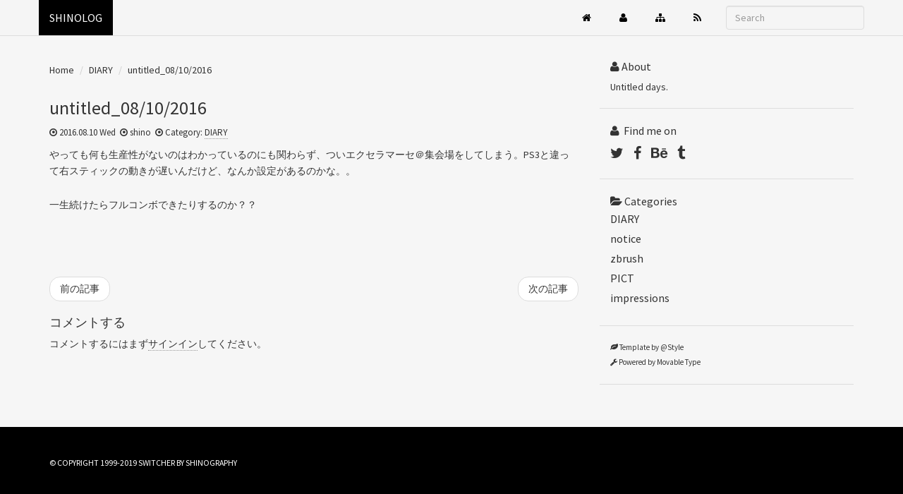

--- FILE ---
content_type: text/html
request_url: https://www.switcher.jp/shinolog/2016/08/untitled_08102016.html
body_size: 12437
content:
<!DOCTYPE html>
<html lang="ja" itemscope itemtype="http://schema.org/Article">
<head>
<meta charset="UTF-8">
<meta name="viewport" content="width=device-width, initial-scale=1">
<meta name="generator" content="Movable Type Pro 7.9.1">
<meta name="description" content="やっても何も生産性がないのはわかっているのにも関わらず、ついエクセラマーセ＠集会...">
<link rel="stylesheet" href="https://maxcdn.bootstrapcdn.com/bootstrap/3.3.7/css/bootstrap.min.css" integrity="sha384-BVYiiSIFeK1dGmJRAkycuHAHRg32OmUcww7on3RYdg4Va+PmSTsz/K68vbdEjh4u" crossorigin="anonymous">
<link rel="stylesheet" href="https://maxcdn.bootstrapcdn.com/font-awesome/4.5.0/css/font-awesome.min.css">
<link rel="stylesheet" href="https://www.switcher.jp/shinolog/css/prettify.css">
<link rel="stylesheet" href="https://www.switcher.jp/shinolog/css/custom.css">
<link rel="start" href="https://www.switcher.jp/shinolog/" title="Home">
<link rel="alternate" href="https://www.switcher.jp/shinolog/atom.xml" type="application/atom+xml" title="Recent Entries">
<script src="https://www.switcher.jp/js/switcher.js"></script>
<link href='http://fonts.googleapis.com/css?family=Roboto+Condensed:300italic,400italic,700italic,400,300,700' rel='stylesheet' type='text/css'>
<link rel="canonical" href="https://www.switcher.jp/shinolog/2016/08/untitled_08102016.html">
<link rel="prev" href="https://www.switcher.jp/shinolog/2016/08/untitled_08092016.html" title="untitled_08/09/2016">
<link rel="next" href="https://www.switcher.jp/shinolog/2016/08/untitled_08112016.html" title="untitled_08/11/2016">
<!-- Open Graph Protocol -->
<meta property="og:type" content="article">
<meta property="og:locale" content="ja_JP">
<meta property="og:title" content="untitled_08/10/2016">
<meta property="og:url" content="https://www.switcher.jp/shinolog/2016/08/untitled_08102016.html">
<meta property="og:description" content="やっても何も生産性がないのはわかっているのにも関わらず、ついエクセラマーセ＠集会...">
<meta property="og:site_name" content="SHINOLOG">
<meta property="og:image" content="https://www.switcher.jp/shinolog/blogimg/og_image.png">
<!-- Metadata -->
<meta itemprop="description" content="やっても何も生産性がないのはわかっているのにも関わらず、ついエクセラマーセ＠集会...">
<link itemprop="url" href="https://www.switcher.jp/shinolog/2016/08/untitled_08102016.html">
<link itemprop="image" href="https://www.switcher.jp/shinolog/blogimg/og_image.png">
<script src="https://www.switcher.jp/shinolog/js/mt.js"></script>
<title>untitled_08/10/2016 - SHINOLOG</title>
</head>
<!-- Google tag (gtag.js) -->
<script async src="https://www.googletagmanager.com/gtag/js?id=G-F6R35ZMBZ2"></script>
<script>
  window.dataLayer = window.dataLayer || [];
  function gtag(){dataLayer.push(arguments);}
  gtag('js', new Date());
  gtag('config', 'G-F6R35ZMBZ2');
</script>
<body id="theme-from-shinolog6">
<div class="navbar navbar-default navbar-fixed-top">
<div class="container">
<header>
<div class="navbar-header">
<button type="button" class="navbar-toggle" data-toggle="collapse" data-target=".navbar-collapse">
<span class="icon-bar"></span>
<span class="icon-bar"></span>
<span class="icon-bar"></span>
</button>
<h1><a class="navbar-brand" href="https://www.switcher.jp/shinolog/">SHINOLOG</a></h1>
</div>
<nav class="navbar-collapse collapse navbar-right">
<ul class="nav navbar-nav">
<li><a href="https://www.switcher.jp"><i class="fa fa-home"></i></a></li>
<li><a href="https://www.switcher.jp/shinolog/about/"><i class="fa fa-user"></i></a></li>
<li><a href="https://www.switcher.jp/shinolog/sitemap/"><i class="fa fa-sitemap"></i></a></li>
<li><a href="https://www.switcher.jp/shinolog/atom.xml"><i class="fa fa-rss"></i></a></li>
</ul>
<form class="navbar-form navbar-right site-search" method="get" action="https://www.switcher.jp/mt7_20211225/mt-search.cgi">
<input type="hidden" name="IncludeBlogs" value="1">
<input type="hidden" name="limit" value="20">
<label for="search" accesskey="y">このサイトの検索</label>
<input class="form-control" type="search" placeholder="Search" id="search" name="search" value="">
</form>
</nav>
</header>
</div>
</div>
<div class="container">
<div class="row">
<main class="col-md-8">
<ul class="breadcrumb" itemscope itemtype="http://data-vocabulary.org/Breadcrumb">
<li><a href="https://www.switcher.jp/shinolog/">Home</a></li>
<li><a href="https://www.switcher.jp/shinolog/diary/">DIARY</a></li>
<li>untitled_08/10/2016</li>
</ul>
<article id="entry-2421" class="blog-post entry entry-asset asset hentry h-entry">
<div class="asset-header">
<h2 itemprop="headline" class="blog-post-title entry-title p-name">untitled_08/10/2016</h2>
<footer class="blog-post-meta">
<ul class="asset-meta-list">
<li class="asset-meta-list-item"><i class="fa fa-dot-circle-o"></i>&nbsp;<time datetime="2016年8月10日 23:19" class="updated published dt-published" itemprop="datePublished">2016.08.10 Wed</time></li>
<li class="asset-meta-list-item">&nbsp;<i class="fa fa-dot-circle-o"></i>&nbsp;<span class="author entry-author vcard p-author h-card"><span class="fn">shino</span></span></li>
<li class="asset-meta-list-item">&nbsp;<i class="fa fa-dot-circle-o"></i>&nbsp;Category: <a itemprop="articleSection" rel="tag" href="https://www.switcher.jp/shinolog/diary/">DIARY</a></li>
</ul>
</footer>
</div>
<div class="asset-body e-content" itemprop="articleBody">
<p>やっても何も生産性がないのはわかっているのにも関わらず、ついエクセラマーセ＠集会場をしてしまう。PS3と違って右スティックの動きが遅いんだけど、なんか設定があるのかな。。</p>
<p>一生続けたらフルコンボできたりするのか？？</p>
</div>
<aside>
<ul class="pager">
<li class="previous"><a href="https://www.switcher.jp/shinolog/2016/08/untitled_08092016.html" title="「untitled_08/09/2016」のパーマリンク">前の記事</a></li>
<li class="next"><a href="https://www.switcher.jp/shinolog/2016/08/untitled_08112016.html" title="「untitled_08/11/2016」のパーマリンク">次の記事</a></li>
</ul>
</aside>
<!--
<aside id="zenback" class="zenback feedback">
  ここに Zenback の Script コードを貼り付けてください。
</aside>
-->
<section id="comments" class="comments">
<div class="comments-open" id="comments-open">
<h4 class="comments-open-header">コメントする</h4>
<div class="comments-open-content">
<div id="comment-greeting"></div>
<form class="well form-horizontal" method="post" action="https://www.switcher.jp/mt7_20211225/mt-comments.cgi" name="comments_form" id="comments-form" onsubmit="return mtCommentOnSubmit(this)">
<input type="hidden" name="static" value="1">
<input type="hidden" name="armor" value="1">
<input type="hidden" name="entry_id" value="2421">
<input type="hidden" name="__lang" value="ja">
<input type="hidden" name="parent_id" value="" id="comment-parent-id">
<input type="hidden" name="preview" value="">
<input type="hidden" name="sid" value="">
<div id="comments-open-data">
<div id="comment-form-name" class="control-group">
<label for="comment-author" class="control-label">名前</label>
<div class="controls">
<input type="text" class="form-control" id="comment-author" name="author" size="30" tabindex="1" accesskey="n" value="" onfocus="mtCommentFormOnFocus()" placeholder="お名前">
</div>
</div>
<div id="comment-form-email" class="control-group">
<label for="comment-email" class="control-label">電子メール</label>
<div class="controls">
<input type="email" class="form-control" id="comment-email" name="email" size="30" tabindex="2" accesskey="m" value="" onfocus="mtCommentFormOnFocus()" placeholder="電子メールアドレス">
</div>
</div>
<div id="comment-form-url" class="control-group">
<label for="comment-url" class="control-label">URL</label>
<div class="controls">
<input type="url" class="form-control" id="comment-url" name="url" size="30" tabindex="3" accesskey="u" value="" onfocus="mtCommentFormOnFocus()" placeholder="ウェブサイトのURL">
</div>
</div>
<div id="comment-form-remember-me" class="control-group">
<label for="comment-bake-cookie" class="control-label">ログイン情報を記憶</label>
<div class="controls">
<input type="checkbox" id="comment-bake-cookie" name="bakecookie" onclick="mtRememberMeOnClick(this)" onkeypress="mtRememberMeOnClick(this)" value="1" tabindex="4" accesskey="r">
</div>
</div>
</div>
<div id="comment-form-reply" style="display:none" class="control-group">
<label for="comment-reply" id="comment-reply-label" class="control-label"></label>
<div class="controls">
<input type="checkbox" id="comment-reply" name="comment_reply" value="" onclick="mtSetCommentParentID()" onkeypress="mtSetCommentParentID()" tabindex="5" accesskey="c">
</div>
</div>
<div id="comments-open-text" class="control-group">
<label for="comment-text" class="control-label">コメント
(スタイル用のHTMLタグを使えます)</label>
<div class="controls">
<textarea id="comment-text" class="form-control" name="text" rows="8" cols="50" onfocus="mtCommentFormOnFocus()" tabindex="6" accesskey="t" placeholder="コメントをどうぞ！"></textarea>
</div>
</div>
<div class="captcha">
<div id="comments-open-captcha"></div>
</div>
<div id="comments-open-footer" class="form-actions">
<input type="submit" accesskey="s" name="post" id="comment-submit" class="btn btn-default" value="投稿" tabindex="7">
<input type="submit" accesskey="v" name="preview_button" id="comment-preview" class="btn btn-default" value="プレビュー" onclick="this.form.preview.value='1';" tabindex="7">
</div>
</form>
<script>
<!--
mtAttachEvent("load", mtEntryOnLoad);
mtAttachEvent("unload", mtEntryOnUnload);
//-->
</script>
</div>
</div>
</section>
</article>
</main>
<aside class="col-md-4">
<ul class="nav nav-list">
<li class="nav-header"><a href="https://www.switcher.jp/shinolog/about/"><i class="fa fa-user"></i>&nbsp;About</a></li>
</ul>
<div class="sidebar-module sidebar-module-inset box">
Untitled days.
<!-- <p>円錐形（もしくは円錐に近似したフォルム）の中に、いつもファンタジックな世界を感じてイラストレーションを制作しています。<br />お気軽にご連絡ください。</p>
<p>Untitled days.</p>-->
</div>
<hr><ul class="nav nav-list">
<li class="nav-header"><i class="fa fa-user"></i>&nbsp; Find me on</li>
</ul>
<ul class="social-sign">
<li><a href="https://twitter.com/shino_switcher" target="_blank"><i class="fa fa-twitter"></i></a></li>
<li><a href="https://www.facebook.com/ryota.shinohara.58" target="_blank"><i class="fa fa-facebook"></i></a></li>
<li><a href="https://www.behance.net/shino_switcher" target="_blank"><i class="fa fa-behance"></i></a></li>
<li><a href="http://switcher.tumblr.com" target="_blank"><i class="fa fa-tumblr"></i></a></li>
</ul>
<hr><ul class="nav nav-list">
<li class="nav-header"><i class="fa fa-folder-open"></i>&nbsp;Categories
<ul class="nav nav-list">
<li><a href="https://www.switcher.jp/shinolog/diary/" title="「DIARY」on「SHINOLOG」">DIARY</a></li>
<li><a href="https://www.switcher.jp/shinolog/notice/" title="「notice」on「SHINOLOG」">notice</a></li>
<li><a href="https://www.switcher.jp/shinolog/zbrush/" title="「zbrush」on「SHINOLOG」">zbrush</a></li>
<li><a href="https://www.switcher.jp/shinolog/pict/" title="「PICT」on「SHINOLOG」">PICT</a></li>
<li><a href="https://www.switcher.jp/shinolog/impressions/" title="「impressions」on「SHINOLOG」">impressions</a></li>
</ul>
</li>
</ul>
<hr><ul class="nav nav-list">
<li class="powered"><a href="https://atstyle.biz/"><i class="fa fa-leaf"></i>&nbsp;Template by @Style</a></li>
<li class="powered"><a href="http://www.sixapart.jp/movabletype/"><i class="fa fa-wrench"></i>&nbsp;Powered by Movable Type</a></li>
</ul>
<hr>
</aside>
</div>
</div>
<footer class="Site_information">
<div class="footer-inner">
<div class="container">
<p><small>&copy; COPYRIGHT 1999-2019 SWITCHER BY SHINOGRAPHY</small></p>
</div>
</div>
</footer>
<script src="https://code.jquery.com/jquery.min.js"></script>
<script src="https://www.switcher.jp/shinolog/js/prettify.js"></script>
<script>prettyPrint();</script>
<script src="https://maxcdn.bootstrapcdn.com/bootstrap/3.3.7/js/bootstrap.min.js" integrity="sha384-Tc5IQib027qvyjSMfHjOMaLkfuWVxZxUPnCJA7l2mCWNIpG9mGCD8wGNIcPD7Txa" crossorigin="anonymous"></script>
</body>
</html>

--- FILE ---
content_type: text/css
request_url: https://www.switcher.jp/shinolog/css/prettify.css
body_size: 500
content:
.lit{color:#195f91}.fun{color:#dc322f}.str,.atv{color:#D14}.kwd,.linenums .tag{color:#1e347b}.typ,.atn,.dec,.var{color:teal}.pln{color:#48484c}.prettyprint{background-color:#f7f7f9;border:1px solid #e1e1e8;padding:8px}.prettyprint.linenums{-moz-box-shadow:inset 40px 0 0 #fbfbfc, inset 41px 0 0 #ececf0;-webkit-box-shadow:inset 40px 0 0 #fbfbfc, inset 41px 0 0 #ececf0;box-shadow:inset 40px 0 0 #fbfbfc, inset 41px 0 0 #ececf0}ol.linenums{margin:0 0 0 33px}ol.linenums li{color:#bebec5;line-height:18px;padding-left:12px;text-shadow:0 1px 0 #fff}.com,.pun,.opn,.clo{color:#93a1a1}

--- FILE ---
content_type: text/css
request_url: https://www.switcher.jp/shinolog/css/custom.css
body_size: 8178
content:
@charset "UTF-8";
/* @Style Bootstrap Theme http://atstyle.biz/ */
@import url(https://fonts.googleapis.com/css?family=Source+Sans+Pro);
/* @group bootstrap.css カスタマイズ */
/* @group Global */
html {
	overflow-y: scroll;
}
body {
	margin-top: 80px;
	background-color: #f6f6f6;
}
body , h1 , h2 , h3 , h4 , h5 , h6 {
	font-family: "Source Sans Pro" , "Yu Gothic" , "游ゴシック" , "ヒラギノ角ゴ ProN W3" , "Hiragino Kaku Gothic ProN", Arial , Verdana , Helvetica , "メイリオ", Meiryo , sans-serif;
}
a {
	color: #333;
}
a:hover,
a:focus {
	background-color: #333;
	color: #fff;
	text-decoration: none;
}
a:hover {
	-webkit-transition: 0.3s ease ;
	transition: 0.3s ease ;
	-webkit-transition-property: opacity, border, color, background-color;
	transition-property: opacity, border, color, background-color;
}
ul , ol {
	padding-left: 0;
}
hr {
	border-top: 1px solid #ddd;
}
/* @end */
/* @group navbar */
.navbar-default {
	border-bottom: 1px solid #dddddd;
	background-color: rgba(245,245,245,.9);
}
.navbar-default .navbar-brand {
	color: #fff;
}
.navbar-header h1 {
	margin: 0;
	padding: 0;
	line-height: 1;
	display: inline;
}
.navbar-brand {
	padding-top: 15px;
	padding-bottom: 15px;
	background-color: #000;
	font-size: 16px;
}
.navbar-default .navbar-brand:hover,
.navbar-default .navbar-brand:focus {
	background-color: #333;
	color: #fff;
}
.navbar-default .navbar-nav > li > a {
	padding: 15px 20px;
	color: #000;
}
.navbar-default .navbar-nav > li > a:hover,
.navbar-default .navbar-nav > li > a:focus {
	background-color: #333;
	color: #fff;
}
.navbar-default .navbar-nav > .dropdown > a .caret {
	border-top-color: #fff;
	border-bottom-color: #fff;
}
.navbar-default .navbar-nav > .dropdown > a:hover .caret {
	border-top-color: #fff;
	border-bottom-color: #fff;
}
.site-search input {
	background-color: transparent;
}
form.site-search label {
	position: absolute;
	left: -9999px;
}
/* @end */
/* @group Button */
.btn-default {
	border-color: #000;
	background-color: #000;
	color: #fff;
}
.btn-default:hover,
.btn-default:focus,
.btn-default:active,
.btn-default.active,
.open .dropdown-toggle.btn-default {
	border-color: #000;
	background-color: #333;
	color: #fff;
}
/* @end */
/* @group form */
.form-control {
	border: 1px solid #dddddd;
}
/* @end */
/* @end */
/* @group メインコンテンツ詳細 */
/* @group 基本 */
main {
	line-height: 1.65;
	font-size: 14px;
}
main a {
	border-bottom: 1px dotted #999;
}
main h1 a , main h2 a , main h3 a , main h4 a , .breadcrumb a {
	border:none;
}
main p {
	margin-bottom: 1.8em;
}
.asset-body ul , .asset-body ol , .asset-more ul , .asset-more ol{
	padding-left: 25px;
}
.blog-post-title {
	margin-bottom: 10px;
	font-size: 26px;
}
.asset-content {
	margin-bottom: 40px;
}
.entry-more-link {
	text-align: right;
}
.asset-footer {
	clear: both;
}
.entry-categories {
	margin-bottom: 20px;
}
.pager {
	text-align: center;
	clear: both;
}
.asset-body {
	margin-bottom: 90px;
}
.floatleft {
	float: left;
	padding-right: 10px;
}
.floatright{
	float: right;
	padding-left: 15px;
	margin-left: 10px;
	margin-bottom: 10px;
}
/* @end */
/* @group パンくず */
.breadcrumb {
    padding: 8px 0;
	background: none;
}
/* @end */
/* @group 投稿者情報 */
.blog-post-meta {
	font-size: 13px;
}
.asset-meta-list {
	padding-left: 0;
}
.asset-meta-list li {
	display: inline;
}
/* @end */
/* @group 引用 */
blockquote {
	clear: both;
	font-size: 15px;
	line-height: 23px;
}
blockquote p {
	font-size: 15px;
}
/* @end */
/* @group 画像 */
img.mt-image-none {
	margin: 0  0 20px 0;
	max-width: 100%;
	height: auto;
	width /***/:auto;
}
img.mt-image-left {
	float: left;
	margin: 0 20px 20px 0;
	max-width: 100%;
	height: auto;
	width /***/:auto;
}
img.mt-image-center {
	display: block;
	margin: 0 auto 20px;
	max-width: 100%;
	height: auto;
	text-align: center;
	width /***/:auto;
}
img.mt-image-right {
	float: right;
	margin: 0 0 20px 20px;
	max-width: 100%;
	height: auto;
	width /***/:auto;
}
/* @end */
/* @group 続き */
.extended {
	margin-bottom: 20px;
}
/* @end */
/* @group エントリータグ */
.entry-tags {
	clear: both;
	margin-top: 10px;
	margin-bottom: 20px;
}
.entry-tags .entry-tag-header {
	display: inline;
	font-size: 15px;
}
.entry-tags a:hover , .entry-tags a:active {
	text-decoration: none;
}
.entry-tags ul {
	display: inline;
	padding-left: 0;
	list-style: none;
}
.entry-tags li {
	display: inline;
	margin-right: 5px;
	font-size: 14px;
}
/* @end */
/* @group コード */
ol.linenums {
	margin: 0 0 0 15px;
}
ol.linenums li {
	font-size: 15px;
	line-height: 24px;
}
/* @end */
/* @group Pager */
aside ul.pager {
	clear: both;
}
.pager li > a:focus, .pager li > a:hover {
    background-color: #333;
}
/* @end */
/* @group コメント */
.comments h2 , .comments-open h2 , .trackbacks h2 {
	font-size: 18px;
}
.asset-meta , h2.asset-meta{
	font-weight: 700;
	font-size: 14px;
	line-height: 20px;
}
div.asset-meta {
	margin-top: 21px;
	margin-bottom: 10.5px;
}
.comment-reply {
	margin-left: 20px;
}
#comments-open-captcha {
	margin-top: 20px;
}
.captcha .label, .captcha img {
	display: block;
	float: left;
	margin-right: 10px;
}
.captcha .label {
	min-height: 1.2em;
	width: 80px;
	background-color: rgba(0, 0, 0, 0);
	color: #333333;
	text-align: left;
	text-shadow: none;
}
.field {
	float: left;
}
#captcha_code {
	clear: both;
	margin-top: 10px;
	margin-bottom: 10px;
}
.captcha p {
	clear: both;
}
.form-actions {
	clear: both;
	margin-top: 20px;
}
#top-comment-nav, #comment-nav {
	margin: 0 0 1em 0;
	padding: 0;
	width: 100%;
	list-style: none;
	text-align: center;
}
#top-comment-nav li, #comment-nav li {
	display: inline;
	padding: 0;
}
#top-prev-comments, #prev-comments {
	margin: 0 1em 0 0;
	text-align: left;
}
#top-next-comments, #next-comments {
	margin: 0 0 0 1em;
	text-align: right;
}
#top-num-comments, #num-comments {
	text-align: center;
}
/* @end */
/* @group トラックバック */
.trackbacks {
	margin-bottom: 40px;
}
.trackbacks-info {
	margin-bottom: 20px;
}
.control-label {
	font-weight: normal;
}
/* @end */
/* @end */
/* @group サイドバー詳細 */
/* @group サイドバーリンク調整 */
.nav-header {
	margin-bottom: 5px;
	margin-left: 15px;
	font-size: 16px;
}
.nav-header a {
	margin-left: -15px;
}
.nav-list > li > a {
	padding: 3px 15px;
}
.nav-list li li a {
	padding-right: 15px;
	padding-left: 15px;
}
.nav-list li li li a {
	padding-right: 45px;
	padding-left: 45px;
}
.nav > li > a:focus, .nav > li > a:hover {
    background-color: #333;
}
/* @end */
/* @group コメントトラックバック */
.com_tb {
	margin-left: 25px;
}
/* @end */
/* @group タグクラウド */
.tags {
	margin-right: 15px;
	margin-left: 15px;
}
.tags > li {
	display: inline;
	line-height: 1.2;
}
li.level1 {
	font-size: 180%;
}
li.level2 {
	font-size: 160%;
}
li.level3 {
	font-size: 130%;
}
li.level4 {
	font-size: 120%;
}
li.level5 {
	font-size: 100%;
}
li.level6 {
	font-size: 80%;
}
/* @end */
/* @group ソーシャルボタン */
.social-sign {
	margin-right: 15px;
	margin-left: 15px;
	padding-left: 0;
	font-size: 20px;
}
.social-sign li {
	display: inline;
	margin-right: 10px;
	line-height: 1.6;
}
.social-sign li a:hover,
.social-sign li a:focus {
	text-decoration: none;
}
/* @end */
/* @group パワード */
.powered {
	font-size: 11px;
}
/* @end */
/* @group box・photo */
.box , .photo {
	margin-bottom: 0;
	padding-right: 15px;
	padding-left: 15px;
}
.box li {
	margin-left: 25px
}
.comment-author span:before ,
.ping-name span:before {
	content: " ┗ ";
}
.photo {
	overflow: hidden;
	margin-bottom: 10px;
}
.photo ol {
	margin-left: 0;
}
.photo li {
	display: inline;
	float: left;
	overflow: hidden;
	margin-right: 10px;
	margin-bottom: 10px;
	width: 70px;
	height: 70px;
	vertical-align: middle;
	text-align: center;
}
/* @end */
/* @end */
/* @group footer */
.Site_information {
	margin-top: 40px;
	background-color: #000;
	color:#fff;
}
.footer-inner {
	padding: 40px 0;
	color: #fff;
}
.footer-inner a {
	color: #fff;
}
/* @end */
/* @group レスポンシブ調整 */
@media (max-width: 1024px) {
.navbar-form .form-control {
    width: 100px;
}
}
@media (max-width: 480px) {
h1.brand {
	font-size: 24px;
}
.captcha .label {
	text-align: left;
}
}
/* @end */

